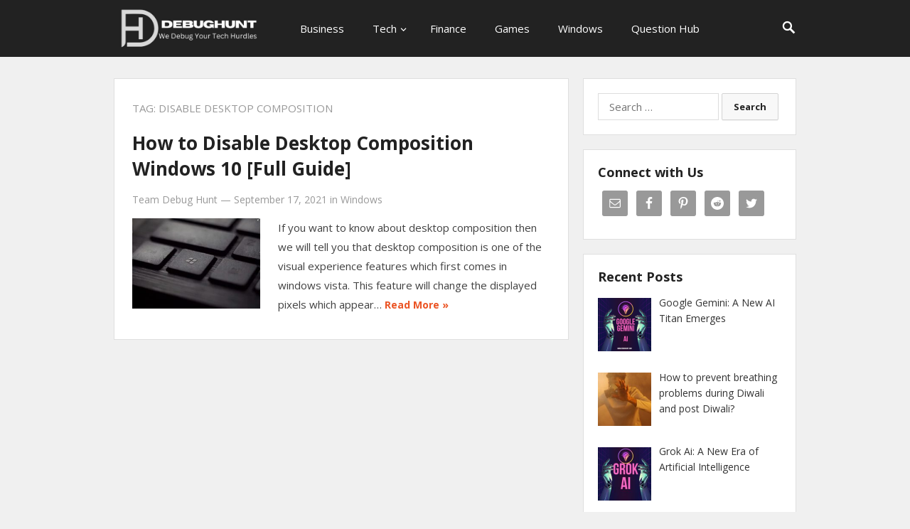

--- FILE ---
content_type: text/html; charset=UTF-8
request_url: https://debughunt.com/tag/disable-desktop-composition/
body_size: 9187
content:
<!DOCTYPE html>
<html lang="en-US">
<head>
<meta charset="UTF-8">
<meta name="viewport" content="width=device-width, initial-scale=1">
<meta http-equiv="X-UA-Compatible" content="IE=edge">
<meta name="HandheldFriendly" content="true">
<link rel="profile" href="https://gmpg.org/xfn/11">
<meta name='robots' content='index, follow, max-image-preview:large, max-snippet:-1, max-video-preview:-1' />

	<!-- This site is optimized with the Yoast SEO plugin v21.3 - https://yoast.com/wordpress/plugins/seo/ -->
	<title>Disable Desktop Composition Archives - DebugHunt</title>
	<link rel="canonical" href="https://debughunt.com/tag/disable-desktop-composition/" />
	<meta property="og:locale" content="en_US" />
	<meta property="og:type" content="article" />
	<meta property="og:title" content="Disable Desktop Composition Archives - DebugHunt" />
	<meta property="og:url" content="https://debughunt.com/tag/disable-desktop-composition/" />
	<meta property="og:site_name" content="DebugHunt" />
	<meta name="twitter:card" content="summary_large_image" />
	<script type="application/ld+json" class="yoast-schema-graph">{"@context":"https://schema.org","@graph":[{"@type":"CollectionPage","@id":"https://debughunt.com/tag/disable-desktop-composition/","url":"https://debughunt.com/tag/disable-desktop-composition/","name":"Disable Desktop Composition Archives - DebugHunt","isPartOf":{"@id":"https://debughunt.com/#website"},"primaryImageOfPage":{"@id":"https://debughunt.com/tag/disable-desktop-composition/#primaryimage"},"image":{"@id":"https://debughunt.com/tag/disable-desktop-composition/#primaryimage"},"thumbnailUrl":"https://debughunt.com/wp-content/uploads/2021/09/Disable-Desktop-Composition-Windows-10.jpg","breadcrumb":{"@id":"https://debughunt.com/tag/disable-desktop-composition/#breadcrumb"},"inLanguage":"en-US"},{"@type":"ImageObject","inLanguage":"en-US","@id":"https://debughunt.com/tag/disable-desktop-composition/#primaryimage","url":"https://debughunt.com/wp-content/uploads/2021/09/Disable-Desktop-Composition-Windows-10.jpg","contentUrl":"https://debughunt.com/wp-content/uploads/2021/09/Disable-Desktop-Composition-Windows-10.jpg","width":800,"height":565,"caption":"Disable Desktop Composition Windows 10"},{"@type":"BreadcrumbList","@id":"https://debughunt.com/tag/disable-desktop-composition/#breadcrumb","itemListElement":[{"@type":"ListItem","position":1,"name":"Home","item":"https://debughunt.com/"},{"@type":"ListItem","position":2,"name":"Disable Desktop Composition"}]},{"@type":"WebSite","@id":"https://debughunt.com/#website","url":"https://debughunt.com/","name":"DebugHunt","description":"We Debug Your Tech Hurdles","potentialAction":[{"@type":"SearchAction","target":{"@type":"EntryPoint","urlTemplate":"https://debughunt.com/?s={search_term_string}"},"query-input":"required name=search_term_string"}],"inLanguage":"en-US"}]}</script>
	<!-- / Yoast SEO plugin. -->


<link rel='dns-prefetch' href='//www.googletagmanager.com' />
<link rel='dns-prefetch' href='//pagead2.googlesyndication.com' />
<link rel="alternate" type="application/rss+xml" title="DebugHunt &raquo; Feed" href="https://debughunt.com/feed/" />
<link rel="alternate" type="application/rss+xml" title="DebugHunt &raquo; Comments Feed" href="https://debughunt.com/comments/feed/" />
<link rel="alternate" type="application/rss+xml" title="DebugHunt &raquo; Disable Desktop Composition Tag Feed" href="https://debughunt.com/tag/disable-desktop-composition/feed/" />
<script type="text/javascript">
window._wpemojiSettings = {"baseUrl":"https:\/\/s.w.org\/images\/core\/emoji\/14.0.0\/72x72\/","ext":".png","svgUrl":"https:\/\/s.w.org\/images\/core\/emoji\/14.0.0\/svg\/","svgExt":".svg","source":{"concatemoji":"https:\/\/debughunt.com\/wp-includes\/js\/wp-emoji-release.min.js?ver=6.2.8"}};
/*! This file is auto-generated */
!function(e,a,t){var n,r,o,i=a.createElement("canvas"),p=i.getContext&&i.getContext("2d");function s(e,t){p.clearRect(0,0,i.width,i.height),p.fillText(e,0,0);e=i.toDataURL();return p.clearRect(0,0,i.width,i.height),p.fillText(t,0,0),e===i.toDataURL()}function c(e){var t=a.createElement("script");t.src=e,t.defer=t.type="text/javascript",a.getElementsByTagName("head")[0].appendChild(t)}for(o=Array("flag","emoji"),t.supports={everything:!0,everythingExceptFlag:!0},r=0;r<o.length;r++)t.supports[o[r]]=function(e){if(p&&p.fillText)switch(p.textBaseline="top",p.font="600 32px Arial",e){case"flag":return s("\ud83c\udff3\ufe0f\u200d\u26a7\ufe0f","\ud83c\udff3\ufe0f\u200b\u26a7\ufe0f")?!1:!s("\ud83c\uddfa\ud83c\uddf3","\ud83c\uddfa\u200b\ud83c\uddf3")&&!s("\ud83c\udff4\udb40\udc67\udb40\udc62\udb40\udc65\udb40\udc6e\udb40\udc67\udb40\udc7f","\ud83c\udff4\u200b\udb40\udc67\u200b\udb40\udc62\u200b\udb40\udc65\u200b\udb40\udc6e\u200b\udb40\udc67\u200b\udb40\udc7f");case"emoji":return!s("\ud83e\udef1\ud83c\udffb\u200d\ud83e\udef2\ud83c\udfff","\ud83e\udef1\ud83c\udffb\u200b\ud83e\udef2\ud83c\udfff")}return!1}(o[r]),t.supports.everything=t.supports.everything&&t.supports[o[r]],"flag"!==o[r]&&(t.supports.everythingExceptFlag=t.supports.everythingExceptFlag&&t.supports[o[r]]);t.supports.everythingExceptFlag=t.supports.everythingExceptFlag&&!t.supports.flag,t.DOMReady=!1,t.readyCallback=function(){t.DOMReady=!0},t.supports.everything||(n=function(){t.readyCallback()},a.addEventListener?(a.addEventListener("DOMContentLoaded",n,!1),e.addEventListener("load",n,!1)):(e.attachEvent("onload",n),a.attachEvent("onreadystatechange",function(){"complete"===a.readyState&&t.readyCallback()})),(e=t.source||{}).concatemoji?c(e.concatemoji):e.wpemoji&&e.twemoji&&(c(e.twemoji),c(e.wpemoji)))}(window,document,window._wpemojiSettings);
</script>
<style type="text/css">
img.wp-smiley,
img.emoji {
	display: inline !important;
	border: none !important;
	box-shadow: none !important;
	height: 1em !important;
	width: 1em !important;
	margin: 0 0.07em !important;
	vertical-align: -0.1em !important;
	background: none !important;
	padding: 0 !important;
}
</style>
	
<link rel='stylesheet' id='wp-block-library-css' href='https://debughunt.com/wp-includes/css/dist/block-library/style.min.css?ver=6.2.8' type='text/css' media='all' />
<link rel='stylesheet' id='classic-theme-styles-css' href='https://debughunt.com/wp-includes/css/classic-themes.min.css?ver=6.2.8' type='text/css' media='all' />
<style id='global-styles-inline-css' type='text/css'>
body{--wp--preset--color--black: #000000;--wp--preset--color--cyan-bluish-gray: #abb8c3;--wp--preset--color--white: #ffffff;--wp--preset--color--pale-pink: #f78da7;--wp--preset--color--vivid-red: #cf2e2e;--wp--preset--color--luminous-vivid-orange: #ff6900;--wp--preset--color--luminous-vivid-amber: #fcb900;--wp--preset--color--light-green-cyan: #7bdcb5;--wp--preset--color--vivid-green-cyan: #00d084;--wp--preset--color--pale-cyan-blue: #8ed1fc;--wp--preset--color--vivid-cyan-blue: #0693e3;--wp--preset--color--vivid-purple: #9b51e0;--wp--preset--gradient--vivid-cyan-blue-to-vivid-purple: linear-gradient(135deg,rgba(6,147,227,1) 0%,rgb(155,81,224) 100%);--wp--preset--gradient--light-green-cyan-to-vivid-green-cyan: linear-gradient(135deg,rgb(122,220,180) 0%,rgb(0,208,130) 100%);--wp--preset--gradient--luminous-vivid-amber-to-luminous-vivid-orange: linear-gradient(135deg,rgba(252,185,0,1) 0%,rgba(255,105,0,1) 100%);--wp--preset--gradient--luminous-vivid-orange-to-vivid-red: linear-gradient(135deg,rgba(255,105,0,1) 0%,rgb(207,46,46) 100%);--wp--preset--gradient--very-light-gray-to-cyan-bluish-gray: linear-gradient(135deg,rgb(238,238,238) 0%,rgb(169,184,195) 100%);--wp--preset--gradient--cool-to-warm-spectrum: linear-gradient(135deg,rgb(74,234,220) 0%,rgb(151,120,209) 20%,rgb(207,42,186) 40%,rgb(238,44,130) 60%,rgb(251,105,98) 80%,rgb(254,248,76) 100%);--wp--preset--gradient--blush-light-purple: linear-gradient(135deg,rgb(255,206,236) 0%,rgb(152,150,240) 100%);--wp--preset--gradient--blush-bordeaux: linear-gradient(135deg,rgb(254,205,165) 0%,rgb(254,45,45) 50%,rgb(107,0,62) 100%);--wp--preset--gradient--luminous-dusk: linear-gradient(135deg,rgb(255,203,112) 0%,rgb(199,81,192) 50%,rgb(65,88,208) 100%);--wp--preset--gradient--pale-ocean: linear-gradient(135deg,rgb(255,245,203) 0%,rgb(182,227,212) 50%,rgb(51,167,181) 100%);--wp--preset--gradient--electric-grass: linear-gradient(135deg,rgb(202,248,128) 0%,rgb(113,206,126) 100%);--wp--preset--gradient--midnight: linear-gradient(135deg,rgb(2,3,129) 0%,rgb(40,116,252) 100%);--wp--preset--duotone--dark-grayscale: url('#wp-duotone-dark-grayscale');--wp--preset--duotone--grayscale: url('#wp-duotone-grayscale');--wp--preset--duotone--purple-yellow: url('#wp-duotone-purple-yellow');--wp--preset--duotone--blue-red: url('#wp-duotone-blue-red');--wp--preset--duotone--midnight: url('#wp-duotone-midnight');--wp--preset--duotone--magenta-yellow: url('#wp-duotone-magenta-yellow');--wp--preset--duotone--purple-green: url('#wp-duotone-purple-green');--wp--preset--duotone--blue-orange: url('#wp-duotone-blue-orange');--wp--preset--font-size--small: 13px;--wp--preset--font-size--medium: 20px;--wp--preset--font-size--large: 36px;--wp--preset--font-size--x-large: 42px;--wp--preset--spacing--20: 0.44rem;--wp--preset--spacing--30: 0.67rem;--wp--preset--spacing--40: 1rem;--wp--preset--spacing--50: 1.5rem;--wp--preset--spacing--60: 2.25rem;--wp--preset--spacing--70: 3.38rem;--wp--preset--spacing--80: 5.06rem;--wp--preset--shadow--natural: 6px 6px 9px rgba(0, 0, 0, 0.2);--wp--preset--shadow--deep: 12px 12px 50px rgba(0, 0, 0, 0.4);--wp--preset--shadow--sharp: 6px 6px 0px rgba(0, 0, 0, 0.2);--wp--preset--shadow--outlined: 6px 6px 0px -3px rgba(255, 255, 255, 1), 6px 6px rgba(0, 0, 0, 1);--wp--preset--shadow--crisp: 6px 6px 0px rgba(0, 0, 0, 1);}:where(.is-layout-flex){gap: 0.5em;}body .is-layout-flow > .alignleft{float: left;margin-inline-start: 0;margin-inline-end: 2em;}body .is-layout-flow > .alignright{float: right;margin-inline-start: 2em;margin-inline-end: 0;}body .is-layout-flow > .aligncenter{margin-left: auto !important;margin-right: auto !important;}body .is-layout-constrained > .alignleft{float: left;margin-inline-start: 0;margin-inline-end: 2em;}body .is-layout-constrained > .alignright{float: right;margin-inline-start: 2em;margin-inline-end: 0;}body .is-layout-constrained > .aligncenter{margin-left: auto !important;margin-right: auto !important;}body .is-layout-constrained > :where(:not(.alignleft):not(.alignright):not(.alignfull)){max-width: var(--wp--style--global--content-size);margin-left: auto !important;margin-right: auto !important;}body .is-layout-constrained > .alignwide{max-width: var(--wp--style--global--wide-size);}body .is-layout-flex{display: flex;}body .is-layout-flex{flex-wrap: wrap;align-items: center;}body .is-layout-flex > *{margin: 0;}:where(.wp-block-columns.is-layout-flex){gap: 2em;}.has-black-color{color: var(--wp--preset--color--black) !important;}.has-cyan-bluish-gray-color{color: var(--wp--preset--color--cyan-bluish-gray) !important;}.has-white-color{color: var(--wp--preset--color--white) !important;}.has-pale-pink-color{color: var(--wp--preset--color--pale-pink) !important;}.has-vivid-red-color{color: var(--wp--preset--color--vivid-red) !important;}.has-luminous-vivid-orange-color{color: var(--wp--preset--color--luminous-vivid-orange) !important;}.has-luminous-vivid-amber-color{color: var(--wp--preset--color--luminous-vivid-amber) !important;}.has-light-green-cyan-color{color: var(--wp--preset--color--light-green-cyan) !important;}.has-vivid-green-cyan-color{color: var(--wp--preset--color--vivid-green-cyan) !important;}.has-pale-cyan-blue-color{color: var(--wp--preset--color--pale-cyan-blue) !important;}.has-vivid-cyan-blue-color{color: var(--wp--preset--color--vivid-cyan-blue) !important;}.has-vivid-purple-color{color: var(--wp--preset--color--vivid-purple) !important;}.has-black-background-color{background-color: var(--wp--preset--color--black) !important;}.has-cyan-bluish-gray-background-color{background-color: var(--wp--preset--color--cyan-bluish-gray) !important;}.has-white-background-color{background-color: var(--wp--preset--color--white) !important;}.has-pale-pink-background-color{background-color: var(--wp--preset--color--pale-pink) !important;}.has-vivid-red-background-color{background-color: var(--wp--preset--color--vivid-red) !important;}.has-luminous-vivid-orange-background-color{background-color: var(--wp--preset--color--luminous-vivid-orange) !important;}.has-luminous-vivid-amber-background-color{background-color: var(--wp--preset--color--luminous-vivid-amber) !important;}.has-light-green-cyan-background-color{background-color: var(--wp--preset--color--light-green-cyan) !important;}.has-vivid-green-cyan-background-color{background-color: var(--wp--preset--color--vivid-green-cyan) !important;}.has-pale-cyan-blue-background-color{background-color: var(--wp--preset--color--pale-cyan-blue) !important;}.has-vivid-cyan-blue-background-color{background-color: var(--wp--preset--color--vivid-cyan-blue) !important;}.has-vivid-purple-background-color{background-color: var(--wp--preset--color--vivid-purple) !important;}.has-black-border-color{border-color: var(--wp--preset--color--black) !important;}.has-cyan-bluish-gray-border-color{border-color: var(--wp--preset--color--cyan-bluish-gray) !important;}.has-white-border-color{border-color: var(--wp--preset--color--white) !important;}.has-pale-pink-border-color{border-color: var(--wp--preset--color--pale-pink) !important;}.has-vivid-red-border-color{border-color: var(--wp--preset--color--vivid-red) !important;}.has-luminous-vivid-orange-border-color{border-color: var(--wp--preset--color--luminous-vivid-orange) !important;}.has-luminous-vivid-amber-border-color{border-color: var(--wp--preset--color--luminous-vivid-amber) !important;}.has-light-green-cyan-border-color{border-color: var(--wp--preset--color--light-green-cyan) !important;}.has-vivid-green-cyan-border-color{border-color: var(--wp--preset--color--vivid-green-cyan) !important;}.has-pale-cyan-blue-border-color{border-color: var(--wp--preset--color--pale-cyan-blue) !important;}.has-vivid-cyan-blue-border-color{border-color: var(--wp--preset--color--vivid-cyan-blue) !important;}.has-vivid-purple-border-color{border-color: var(--wp--preset--color--vivid-purple) !important;}.has-vivid-cyan-blue-to-vivid-purple-gradient-background{background: var(--wp--preset--gradient--vivid-cyan-blue-to-vivid-purple) !important;}.has-light-green-cyan-to-vivid-green-cyan-gradient-background{background: var(--wp--preset--gradient--light-green-cyan-to-vivid-green-cyan) !important;}.has-luminous-vivid-amber-to-luminous-vivid-orange-gradient-background{background: var(--wp--preset--gradient--luminous-vivid-amber-to-luminous-vivid-orange) !important;}.has-luminous-vivid-orange-to-vivid-red-gradient-background{background: var(--wp--preset--gradient--luminous-vivid-orange-to-vivid-red) !important;}.has-very-light-gray-to-cyan-bluish-gray-gradient-background{background: var(--wp--preset--gradient--very-light-gray-to-cyan-bluish-gray) !important;}.has-cool-to-warm-spectrum-gradient-background{background: var(--wp--preset--gradient--cool-to-warm-spectrum) !important;}.has-blush-light-purple-gradient-background{background: var(--wp--preset--gradient--blush-light-purple) !important;}.has-blush-bordeaux-gradient-background{background: var(--wp--preset--gradient--blush-bordeaux) !important;}.has-luminous-dusk-gradient-background{background: var(--wp--preset--gradient--luminous-dusk) !important;}.has-pale-ocean-gradient-background{background: var(--wp--preset--gradient--pale-ocean) !important;}.has-electric-grass-gradient-background{background: var(--wp--preset--gradient--electric-grass) !important;}.has-midnight-gradient-background{background: var(--wp--preset--gradient--midnight) !important;}.has-small-font-size{font-size: var(--wp--preset--font-size--small) !important;}.has-medium-font-size{font-size: var(--wp--preset--font-size--medium) !important;}.has-large-font-size{font-size: var(--wp--preset--font-size--large) !important;}.has-x-large-font-size{font-size: var(--wp--preset--font-size--x-large) !important;}
.wp-block-navigation a:where(:not(.wp-element-button)){color: inherit;}
:where(.wp-block-columns.is-layout-flex){gap: 2em;}
.wp-block-pullquote{font-size: 1.5em;line-height: 1.6;}
</style>
<link rel='stylesheet' id='contact-form-7-css' href='https://debughunt.com/wp-content/plugins/contact-form-7/includes/css/styles.css?ver=5.8.1' type='text/css' media='all' />
<link rel='stylesheet' id='starter-style-css' href='https://debughunt.com/wp-content/themes/starter/style.css?ver=20180523' type='text/css' media='all' />
<link rel='stylesheet' id='superfish-style-css' href='https://debughunt.com/wp-content/themes/starter/assets/css/superfish.css?ver=6.2.8' type='text/css' media='all' />
<link rel='stylesheet' id='genericons-style-css' href='https://debughunt.com/wp-content/themes/starter/genericons/genericons.css?ver=6.2.8' type='text/css' media='all' />
<link rel='stylesheet' id='responsive-style-css' href='https://debughunt.com/wp-content/themes/starter/responsive.css?ver=20161209' type='text/css' media='all' />
<link rel='stylesheet' id='recent-posts-widget-with-thumbnails-public-style-css' href='https://debughunt.com/wp-content/plugins/recent-posts-widget-with-thumbnails/public.css?ver=7.1.1' type='text/css' media='all' />
<link rel='stylesheet' id='simple-social-icons-font-css' href='https://debughunt.com/wp-content/plugins/simple-social-icons/css/style.css?ver=3.0.2' type='text/css' media='all' />
<script type='text/javascript' src='https://debughunt.com/wp-includes/js/jquery/jquery.min.js?ver=3.6.4' id='jquery-core-js'></script>
<script type='text/javascript' src='https://debughunt.com/wp-includes/js/jquery/jquery-migrate.min.js?ver=3.4.0' id='jquery-migrate-js'></script>

<!-- Google Analytics snippet added by Site Kit -->
<script type='text/javascript' src='https://www.googletagmanager.com/gtag/js?id=UA-192432992-1' id='google_gtagjs-js' async></script>
<script type='text/javascript' id='google_gtagjs-js-after'>
window.dataLayer = window.dataLayer || [];function gtag(){dataLayer.push(arguments);}
gtag('set', 'linker', {"domains":["debughunt.com"]} );
gtag("js", new Date());
gtag("set", "developer_id.dZTNiMT", true);
gtag("config", "UA-192432992-1", {"anonymize_ip":true});
gtag("config", "G-P25F5C0QJ8");
</script>

<!-- End Google Analytics snippet added by Site Kit -->
<link rel="https://api.w.org/" href="https://debughunt.com/wp-json/" /><link rel="alternate" type="application/json" href="https://debughunt.com/wp-json/wp/v2/tags/764" /><link rel="EditURI" type="application/rsd+xml" title="RSD" href="https://debughunt.com/xmlrpc.php?rsd" />
<link rel="wlwmanifest" type="application/wlwmanifest+xml" href="https://debughunt.com/wp-includes/wlwmanifest.xml" />
<meta name="generator" content="WordPress 6.2.8" />
<meta name="generator" content="Site Kit by Google 1.111.0" /><meta name="google-site-verification" content="RJsFckWE3PaZR1tYn-fchmRpXeKbx3bUNMmod4mM4Ns" />

<!-- Global site tag (gtag.js) - Google Analytics -->
<script async src="https://www.googletagmanager.com/gtag/js?id=G-SFG0X35D01"></script>
<meta name="yandex-verification" content="e968d3f5ac8e17cd" />
<script>
  window.dataLayer = window.dataLayer || [];
  function gtag(){dataLayer.push(arguments);}
  gtag('js', new Date());

  gtag('config', 'G-SFG0X35D01');
</script>

<script data-ad-client="ca-pub-6309731358545700" async src="https://pagead2.googlesyndication.com/pagead/js/adsbygoogle.js"></script>
<!--Start: OutReachMantra-->
<meta name="google-site-verification" content="RJsFckWE3PaZR1tYn-fchmRpXeKbx3bUNMmod4mM4Ns" />
<!--End: OutReachMantra-->
<!-- Google AdSense snippet added by Site Kit -->
<meta name="google-adsense-platform-account" content="ca-host-pub-2644536267352236">
<meta name="google-adsense-platform-domain" content="sitekit.withgoogle.com">
<!-- End Google AdSense snippet added by Site Kit -->

<!-- Google AdSense snippet added by Site Kit -->
<script async="async" src="https://pagead2.googlesyndication.com/pagead/js/adsbygoogle.js?client=ca-pub-6309731358545700&amp;host=ca-host-pub-2644536267352236" crossorigin="anonymous" type="text/javascript"></script>

<!-- End Google AdSense snippet added by Site Kit -->
<link rel="icon" href="https://debughunt.com/wp-content/uploads/2021/01/favicon.png" sizes="32x32" />
<link rel="icon" href="https://debughunt.com/wp-content/uploads/2021/01/favicon.png" sizes="192x192" />
<link rel="apple-touch-icon" href="https://debughunt.com/wp-content/uploads/2021/01/favicon.png" />
<meta name="msapplication-TileImage" content="https://debughunt.com/wp-content/uploads/2021/01/favicon.png" />
<link href="https://fonts.googleapis.com/css?family=Open+Sans:400,400i,600,700" rel="stylesheet"> 
</head>

<body class="archive tag tag-disable-desktop-composition tag-764 group-blog hfeed">
<div id="page" class="site">

	<header id="masthead" class="site-header clear">

		<div class="container">

			<div class="site-branding">

								
				<div id="logo">
					<span class="helper"></span>
					<a href="https://debughunt.com/" rel="home">
						<img src="https://debughunt.com/wp-content/uploads/2023/02/DebugHunt.png" alt="" />
					</a>
				</div><!-- #logo -->

				
			</div><!-- .site-branding -->

			<nav id="primary-nav" class="main-navigation">

				<div class="menu-main-menu-container"><ul id="primary-menu" class="sf-menu"><li id="menu-item-1875" class="menu-item menu-item-type-taxonomy menu-item-object-category menu-item-1875"><a href="https://debughunt.com/category/business/">Business</a></li>
<li id="menu-item-2078" class="menu-item menu-item-type-taxonomy menu-item-object-category menu-item-has-children menu-item-2078"><a href="https://debughunt.com/category/tech/">Tech</a>
<ul class="sub-menu">
	<li id="menu-item-2080" class="menu-item menu-item-type-taxonomy menu-item-object-category menu-item-2080"><a href="https://debughunt.com/category/apps/">Apps</a></li>
	<li id="menu-item-2076" class="menu-item menu-item-type-taxonomy menu-item-object-category menu-item-2076"><a href="https://debughunt.com/category/android/">Android</a></li>
</ul>
</li>
<li id="menu-item-1873" class="menu-item menu-item-type-taxonomy menu-item-object-category menu-item-1873"><a href="https://debughunt.com/category/finance/">Finance</a></li>
<li id="menu-item-1876" class="menu-item menu-item-type-taxonomy menu-item-object-category menu-item-1876"><a href="https://debughunt.com/category/games/">Games</a></li>
<li id="menu-item-2079" class="menu-item menu-item-type-taxonomy menu-item-object-category menu-item-2079"><a href="https://debughunt.com/category/windows/">Windows</a></li>
<li id="menu-item-4756" class="menu-item menu-item-type-taxonomy menu-item-object-category menu-item-4756"><a href="https://debughunt.com/category/question-hub/">Question Hub</a></li>
</ul></div>
			</nav><!-- #primary-nav -->

					
			<span class="search-icon">
				<span class="genericon genericon-search"></span>
				<span class="genericon genericon-close"></span>			
			</span>

			

		<div id="slick-mobile-menu"></div>
		
		</div><!-- .container -->

	</header><!-- #masthead -->

	<div class="header-space"></div>

	
		<div class="header-search">
			<div class="container">
				<form id="searchform" method="get" action="https://debughunt.com/">
					<input type="search" name="s" class="search-input" placeholder="Search for..." autocomplete="off">
					<button type="submit" class="search-submit">Search</button>		
				</form>
			</div>
		</div><!-- .header-search -->

			

	<div id="content" class="site-content container clear">

	<div id="primary" class="content-area clear">

		<main id="main" class="site-main clear">

			<div id="recent-content" class="content-loop">

				<div class="section-header clear">
					<h1>
						Tag: <span>Disable Desktop Composition</span>					
					</h1>	
				</div><!-- .section-header -->

				
<div id="post-1151" class="clear last post-1151 post type-post status-publish format-standard has-post-thumbnail hentry category-windows tag-disable-desktop-composition tag-windows-10 tag-windows-10-desktop-composition tag-windows-pc">	

	<div class="entry-overview">

		<h2 class="entry-title"><a href="https://debughunt.com/disable-desktop-composition-windows-10/">How to Disable Desktop Composition Windows 10 [Full Guide]</a></h2>
		
		<div class="entry-meta clear">

			<span class="entry-author"Posted by <a href="https://debughunt.com/author/saurabhdebughunt/" title="Posts by Team Debug Hunt" rel="author">Team Debug Hunt</a></span> 
			&#8212; <span class="entry-date">September 17, 2021</span>
			<span class="entry-category"> in <a href="https://debughunt.com/category/windows/" title="View all posts in Windows" >Windows</a> </span> 
		
		</div><!-- .entry-meta -->

					<a class="thumbnail-link" href="https://debughunt.com/disable-desktop-composition-windows-10/">
				<div class="thumbnail-wrap">
					<img width="300" height="212" src="https://debughunt.com/wp-content/uploads/2021/09/Disable-Desktop-Composition-Windows-10.jpg" class="attachment-post-thumbnail size-post-thumbnail wp-post-image" alt="Disable Desktop Composition Windows 10" decoding="async" srcset="https://debughunt.com/wp-content/uploads/2021/09/Disable-Desktop-Composition-Windows-10.jpg 800w, https://debughunt.com/wp-content/uploads/2021/09/Disable-Desktop-Composition-Windows-10-300x212.jpg 300w, https://debughunt.com/wp-content/uploads/2021/09/Disable-Desktop-Composition-Windows-10-768x542.jpg 768w" sizes="(max-width: 300px) 100vw, 300px" />				</div><!-- .thumbnail-wrap -->
			</a>
			
	
		<div class="entry-summary">
			<p>If you want to know about desktop composition then we will tell you that desktop composition is one of the visual experience features which first comes in windows vista. This feature will change the displayed pixels which appear&#8230; </p>
			<span class="read-more"><a href="https://debughunt.com/disable-desktop-composition-windows-10/">Read More &raquo;</a></span>
		</div><!-- .entry-summary -->

	</div><!-- .entry-overview -->

</div><!-- #post-1151 -->
			</div><!-- #recent-content -->

		</main><!-- .site-main -->

		
	</div><!-- #primary -->


<aside id="secondary" class="widget-area sidebar">
	
	<div id="search-6" class="widget widget_search"><form role="search" method="get" class="search-form" action="https://debughunt.com/">
				<label>
					<span class="screen-reader-text">Search for:</span>
					<input type="search" class="search-field" placeholder="Search &hellip;" value="" name="s" />
				</label>
				<input type="submit" class="search-submit" value="Search" />
			</form></div><div id="simple-social-icons-2" class="widget simple-social-icons"><h2 class="widget-title">Connect with Us</h2><ul class="alignleft"><li class="ssi-email"><a href="/cdn-cgi/l/email-protection#40223533292e2533336e2c2936253629213200272d21292c6e232f2d"><svg role="img" class="social-email" aria-labelledby="social-email-2"><title id="social-email-2">Email</title><use xlink:href="https://debughunt.com/wp-content/plugins/simple-social-icons/symbol-defs.svg#social-email"></use></svg></a></li><li class="ssi-facebook"><a href="https://www.facebook.com/Debughunt/" target="_blank" rel="noopener noreferrer"><svg role="img" class="social-facebook" aria-labelledby="social-facebook-2"><title id="social-facebook-2">Facebook</title><use xlink:href="https://debughunt.com/wp-content/plugins/simple-social-icons/symbol-defs.svg#social-facebook"></use></svg></a></li><li class="ssi-pinterest"><a href="https://in.pinterest.com/debughunt/" target="_blank" rel="noopener noreferrer"><svg role="img" class="social-pinterest" aria-labelledby="social-pinterest-2"><title id="social-pinterest-2">Pinterest</title><use xlink:href="https://debughunt.com/wp-content/plugins/simple-social-icons/symbol-defs.svg#social-pinterest"></use></svg></a></li><li class="ssi-reddit"><a href="https://www.reddit.com/r/Debughunt/" target="_blank" rel="noopener noreferrer"><svg role="img" class="social-reddit" aria-labelledby="social-reddit-2"><title id="social-reddit-2">Reddit</title><use xlink:href="https://debughunt.com/wp-content/plugins/simple-social-icons/symbol-defs.svg#social-reddit"></use></svg></a></li><li class="ssi-twitter"><a href="https://twitter.com/debughunt" target="_blank" rel="noopener noreferrer"><svg role="img" class="social-twitter" aria-labelledby="social-twitter-2"><title id="social-twitter-2">Twitter</title><use xlink:href="https://debughunt.com/wp-content/plugins/simple-social-icons/symbol-defs.svg#social-twitter"></use></svg></a></li></ul></div><div id="recent-posts-widget-with-thumbnails-5" class="widget recent-posts-widget-with-thumbnails">
<div id="rpwwt-recent-posts-widget-with-thumbnails-5" class="rpwwt-widget">
<h2 class="widget-title">Recent Posts</h2>
	<ul>
		<li><a href="https://debughunt.com/google-gemini/"><img width="75" height="75" src="https://debughunt.com/wp-content/uploads/2023/12/www.Debughunt.com_-150x150.png" class="attachment-75x75 size-75x75 wp-post-image" alt="Google Gemini" decoding="async" loading="lazy" srcset="https://debughunt.com/wp-content/uploads/2023/12/www.Debughunt.com_-150x150.png 150w, https://debughunt.com/wp-content/uploads/2023/12/www.Debughunt.com_-300x300.png 300w, https://debughunt.com/wp-content/uploads/2023/12/www.Debughunt.com_-1024x1024.png 1024w, https://debughunt.com/wp-content/uploads/2023/12/www.Debughunt.com_-768x768.png 768w, https://debughunt.com/wp-content/uploads/2023/12/www.Debughunt.com_.png 1080w" sizes="(max-width: 75px) 100vw, 75px" /><span class="rpwwt-post-title">Google Gemini: A New AI Titan Emerges</span></a></li>
		<li><a href="https://debughunt.com/how-to-prevent-breathing-problems/"><img width="75" height="75" src="https://debughunt.com/wp-content/uploads/2023/11/pexels-ron-lach-7959348-2-150x150.jpg" class="attachment-75x75 size-75x75 wp-post-image" alt="Air Pollution" decoding="async" loading="lazy" srcset="https://debughunt.com/wp-content/uploads/2023/11/pexels-ron-lach-7959348-2-150x150.jpg 150w, https://debughunt.com/wp-content/uploads/2023/11/pexels-ron-lach-7959348-2-300x300.jpg 300w" sizes="(max-width: 75px) 100vw, 75px" /><span class="rpwwt-post-title">How to prevent breathing problems during Diwali and post Diwali?</span></a></li>
		<li><a href="https://debughunt.com/grok-ai/"><img width="75" height="75" src="https://debughunt.com/wp-content/uploads/2023/11/AI-150x150.jpg" class="attachment-75x75 size-75x75 wp-post-image" alt="GROK AI" decoding="async" loading="lazy" srcset="https://debughunt.com/wp-content/uploads/2023/11/AI-150x150.jpg 150w, https://debughunt.com/wp-content/uploads/2023/11/AI-300x300.jpg 300w, https://debughunt.com/wp-content/uploads/2023/11/AI.jpg 432w" sizes="(max-width: 75px) 100vw, 75px" /><span class="rpwwt-post-title">Grok Ai: A New Era of Artificial Intelligence</span></a></li>
		<li><a href="https://debughunt.com/missed-your-wifes-birthday/"><img width="75" height="75" src="https://debughunt.com/wp-content/uploads/2023/11/pexels-alex-green-5699850-1-150x150.jpg" class="attachment-75x75 size-75x75 wp-post-image" alt="How to Say sorry to wife" decoding="async" loading="lazy" srcset="https://debughunt.com/wp-content/uploads/2023/11/pexels-alex-green-5699850-1-150x150.jpg 150w, https://debughunt.com/wp-content/uploads/2023/11/pexels-alex-green-5699850-1-300x300.jpg 300w" sizes="(max-width: 75px) 100vw, 75px" /><span class="rpwwt-post-title">How to Say Sorry When You Missed Your Wife&#8217;s Birthday?</span></a></li>
		<li><a href="https://debughunt.com/jio-prima-4g/"><img width="75" height="75" src="https://debughunt.com/wp-content/uploads/2023/10/jio-phone-2023-150x150.png" class="attachment-75x75 size-75x75 wp-post-image" alt="jio phone 2023" decoding="async" loading="lazy" srcset="https://debughunt.com/wp-content/uploads/2023/10/jio-phone-2023-150x150.png 150w, https://debughunt.com/wp-content/uploads/2023/10/jio-phone-2023-300x300.png 300w" sizes="(max-width: 75px) 100vw, 75px" /><span class="rpwwt-post-title">Mukesh Ambani’s launches one of India’s cheapest Jio Prima 4G phone with Apps like WhatsApp, YouTube at Rs 2599</span></a></li>
	</ul>
</div><!-- .rpwwt-widget -->
</div></aside><!-- #secondary -->

	</div><!-- #content .site-content -->
	
	<footer id="colophon" class="site-footer">

		
			<div class="footer-columns clear">

				<div class="container clear">

					<div class="footer-column footer-column-1">
						<div id="text-8" class="widget footer-widget widget_text"><h3 class="widget-title">About DebugHunt</h3>			<div class="textwidget"><p>We at DebugHunt.com, help readers to fix the technology-related issues they faced on daily basis in this technology era.</p>
<p>We started this website in 2020 as an idea, and establish it in 2021 as a project to help people to learn technology in a new way, At DebugHunt, we can help you to hunt your issue and debug it.</p>
<p><a href="https://debughunt.com/about-us/" target="_blank" rel="noopener"><strong>More</strong></a></p>
</div>
		</div>					</div>

					<div class="footer-column footer-column-2">
						<div id="text-10" class="widget footer-widget widget_text"><h3 class="widget-title">Reader&#8217;s Choice</h3>			<div class="textwidget"><ul>
<li><a href="https://debughunt.com/apple-music-ipa-ios/" target="_blank" rel="noopener"><strong>Apple Music IPA</strong></a></li>
<li><a href="https://debughunt.com/armaan/" target="_blank" rel="noopener"><strong>Armaan App</strong></a></li>
<li><a href="https://debughunt.com/apps-like-bluff-my-call/" target="_blank" rel="noopener"><strong>Apps Like Bluff My Call</strong></a></li>
<li><a href="https://debughunt.com/hamraaz/" target="_blank" rel="noopener"><strong>Hamraaz</strong></a></li>
<li><a href="https://debughunt.com/coursehero-downloader/" target="_blank" rel="noopener"><strong>Coursehero Downloader</strong></a></li>
<li><a href="https://debughunt.com/hbomax-com-tvsignin/" target="_blank" rel="noopener"><strong>HBOMax.com/TVSignin</strong></a></li>
</ul>
</div>
		</div>					</div>

					<div class="footer-column footer-column-3">
						
		<div id="recent-posts-9" class="widget footer-widget widget_recent_entries">
		<h3 class="widget-title">Recent Posts</h3>
		<ul>
											<li>
					<a href="https://debughunt.com/google-gemini/">Google Gemini: A New AI Titan Emerges</a>
											<span class="post-date">December 7, 2023</span>
									</li>
											<li>
					<a href="https://debughunt.com/how-to-prevent-breathing-problems/">How to prevent breathing problems during Diwali and post Diwali?</a>
											<span class="post-date">November 8, 2023</span>
									</li>
											<li>
					<a href="https://debughunt.com/grok-ai/">Grok Ai: A New Era of Artificial Intelligence</a>
											<span class="post-date">November 5, 2023</span>
									</li>
											<li>
					<a href="https://debughunt.com/missed-your-wifes-birthday/">How to Say Sorry When You Missed Your Wife&#8217;s Birthday?</a>
											<span class="post-date">November 1, 2023</span>
									</li>
											<li>
					<a href="https://debughunt.com/jio-prima-4g/">Mukesh Ambani’s launches one of India’s cheapest Jio Prima 4G phone with Apps like WhatsApp, YouTube at Rs 2599</a>
											<span class="post-date">October 30, 2023</span>
									</li>
					</ul>

		</div>					</div>

					<div class="footer-column footer-column-4">
						<div id="nav_menu-12" class="widget footer-widget widget_nav_menu"><h3 class="widget-title">Pages</h3><div class="menu-pages-menu-container"><ul id="menu-pages-menu" class="menu"><li id="menu-item-30" class="menu-item menu-item-type-custom menu-item-object-custom menu-item-home menu-item-30"><a href="https://debughunt.com/">Home</a></li>
<li id="menu-item-31" class="menu-item menu-item-type-post_type menu-item-object-page menu-item-31"><a href="https://debughunt.com/about-us/">About</a></li>
<li id="menu-item-4716" class="menu-item menu-item-type-post_type menu-item-object-page menu-item-4716"><a href="https://debughunt.com/team/">Team</a></li>
<li id="menu-item-566" class="menu-item menu-item-type-post_type menu-item-object-page menu-item-566"><a href="https://debughunt.com/contact-us/">Contact</a></li>
<li id="menu-item-34" class="menu-item menu-item-type-post_type menu-item-object-page menu-item-34"><a href="https://debughunt.com/disclaimer/">Disclaimer</a></li>
<li id="menu-item-33" class="menu-item menu-item-type-post_type menu-item-object-page menu-item-33"><a href="https://debughunt.com/cookies-policy/">Cookies</a></li>
<li id="menu-item-35" class="menu-item menu-item-type-post_type menu-item-object-page menu-item-35"><a href="https://debughunt.com/privacy-policy/">Privacy</a></li>
<li id="menu-item-36" class="menu-item menu-item-type-post_type menu-item-object-page menu-item-36"><a href="https://debughunt.com/terms-conditions/">T&#038;C</a></li>
<li id="menu-item-734" class="menu-item menu-item-type-custom menu-item-object-custom menu-item-734"><a href="https://debughunt.com/sitemap_index.xml">Sitemap</a></li>
</ul></div></div>					</div>												

				</div><!-- .container -->

			</div><!-- .footer-columns -->

		
		
		<div class="clear"></div>

		<div id="site-bottom" class="container clear">

			<div class="site-info">

				
				&copy; 2026 <a href="https://debughunt.com">DebugHunt</a> - Theme by <a href="https://www.happythemes.com/" target="_blank">HappyThemes</a>

			</div><!-- .site-info -->

			<div class="menu-pages-menu-container"><ul id="footer-menu" class="footer-nav"><li class="menu-item menu-item-type-custom menu-item-object-custom menu-item-home menu-item-30"><a href="https://debughunt.com/">Home</a></li>
<li class="menu-item menu-item-type-post_type menu-item-object-page menu-item-31"><a href="https://debughunt.com/about-us/">About</a></li>
<li class="menu-item menu-item-type-post_type menu-item-object-page menu-item-4716"><a href="https://debughunt.com/team/">Team</a></li>
<li class="menu-item menu-item-type-post_type menu-item-object-page menu-item-566"><a href="https://debughunt.com/contact-us/">Contact</a></li>
<li class="menu-item menu-item-type-post_type menu-item-object-page menu-item-34"><a href="https://debughunt.com/disclaimer/">Disclaimer</a></li>
<li class="menu-item menu-item-type-post_type menu-item-object-page menu-item-33"><a href="https://debughunt.com/cookies-policy/">Cookies</a></li>
<li class="menu-item menu-item-type-post_type menu-item-object-page menu-item-35"><a href="https://debughunt.com/privacy-policy/">Privacy</a></li>
<li class="menu-item menu-item-type-post_type menu-item-object-page menu-item-36"><a href="https://debughunt.com/terms-conditions/">T&#038;C</a></li>
<li class="menu-item menu-item-type-custom menu-item-object-custom menu-item-734"><a href="https://debughunt.com/sitemap_index.xml">Sitemap</a></li>
</ul></div>				

		</div>
		<!-- #site-bottom -->
							
	</footer><!-- #colophon -->
</div><!-- #page -->

<style type="text/css" media="screen">#simple-social-icons-2 ul li a, #simple-social-icons-2 ul li a:hover, #simple-social-icons-2 ul li a:focus { background-color: #999999 !important; border-radius: 3px; color: #ffffff !important; border: 0px #ffffff solid !important; font-size: 18px; padding: 9px; }  #simple-social-icons-2 ul li a:hover, #simple-social-icons-2 ul li a:focus { background-color: #666666 !important; border-color: #ffffff !important; color: #ffffff !important; }  #simple-social-icons-2 ul li a:focus { outline: 1px dotted #666666 !important; }</style><script data-cfasync="false" src="/cdn-cgi/scripts/5c5dd728/cloudflare-static/email-decode.min.js"></script><script type='text/javascript' src='https://debughunt.com/wp-content/plugins/contact-form-7/includes/swv/js/index.js?ver=5.8.1' id='swv-js'></script>
<script type='text/javascript' id='contact-form-7-js-extra'>
/* <![CDATA[ */
var wpcf7 = {"api":{"root":"https:\/\/debughunt.com\/wp-json\/","namespace":"contact-form-7\/v1"},"cached":"1"};
/* ]]> */
</script>
<script type='text/javascript' src='https://debughunt.com/wp-content/plugins/contact-form-7/includes/js/index.js?ver=5.8.1' id='contact-form-7-js'></script>
<script type='text/javascript' src='https://debughunt.com/wp-content/themes/starter/assets/js/superfish.js?ver=6.2.8' id='superfish-js'></script>
<script type='text/javascript' src='https://debughunt.com/wp-content/themes/starter/assets/js/jquery.slicknav.min.js?ver=6.2.8' id='slicknav-js'></script>
<script type='text/javascript' src='https://debughunt.com/wp-content/themes/starter/assets/js/modernizr.min.js?ver=6.2.8' id='modernizr-js'></script>
<script type='text/javascript' src='https://debughunt.com/wp-content/themes/starter/assets/js/html5.js?ver=6.2.8' id='html5-js'></script>
<script type='text/javascript' src='https://debughunt.com/wp-content/themes/starter/assets/js/jquery.custom.js?ver=20170604' id='custom-js'></script>

<script defer src="https://static.cloudflareinsights.com/beacon.min.js/vcd15cbe7772f49c399c6a5babf22c1241717689176015" integrity="sha512-ZpsOmlRQV6y907TI0dKBHq9Md29nnaEIPlkf84rnaERnq6zvWvPUqr2ft8M1aS28oN72PdrCzSjY4U6VaAw1EQ==" data-cf-beacon='{"version":"2024.11.0","token":"70586ee651854a29bc99b16f89a9fc1d","r":1,"server_timing":{"name":{"cfCacheStatus":true,"cfEdge":true,"cfExtPri":true,"cfL4":true,"cfOrigin":true,"cfSpeedBrain":true},"location_startswith":null}}' crossorigin="anonymous"></script>
</body>
</html>



<!-- Page cached by LiteSpeed Cache 7.6.2 on 2026-01-31 07:59:46 -->

--- FILE ---
content_type: text/html; charset=utf-8
request_url: https://www.google.com/recaptcha/api2/aframe
body_size: 269
content:
<!DOCTYPE HTML><html><head><meta http-equiv="content-type" content="text/html; charset=UTF-8"></head><body><script nonce="s5jhNU-jDJTvUQ68mVYwjQ">/** Anti-fraud and anti-abuse applications only. See google.com/recaptcha */ try{var clients={'sodar':'https://pagead2.googlesyndication.com/pagead/sodar?'};window.addEventListener("message",function(a){try{if(a.source===window.parent){var b=JSON.parse(a.data);var c=clients[b['id']];if(c){var d=document.createElement('img');d.src=c+b['params']+'&rc='+(localStorage.getItem("rc::a")?sessionStorage.getItem("rc::b"):"");window.document.body.appendChild(d);sessionStorage.setItem("rc::e",parseInt(sessionStorage.getItem("rc::e")||0)+1);localStorage.setItem("rc::h",'1770073886270');}}}catch(b){}});window.parent.postMessage("_grecaptcha_ready", "*");}catch(b){}</script></body></html>